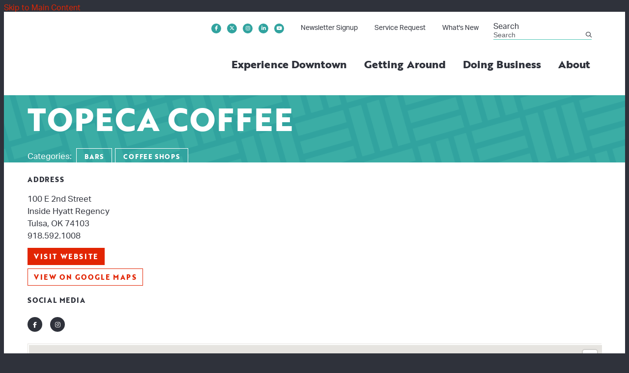

--- FILE ---
content_type: text/html; charset=UTF-8
request_url: https://downtowntulsa.com/go/topeca-coffee
body_size: 7479
content:

<!doctype html>
<html lang="en" prefix="og: http://ogp.me/ns#">
<head>
  <meta charset="utf-8">
  <meta name="viewport" content="width=device-width, initial-scale=1">

  <title>Topeca Coffee | Downtown Tulsa</title>
  <link rel="canonical" href="https://downtowntulsa.com/go/topeca-coffee">
  <meta name="robots" content="index, follow">
  <meta name="description" content="Topeca Coffee | Downtown Tulsa">


  
  <link rel="preconnect" href="https://ctycms.com/">
  <link rel="preconnect" href="https://img.ctykit.com/">
  
  <link rel="icon" href="/favicon.ico" sizes="any">
  <link rel="icon" href="/favicon.svg" type="image/svg+xml">
  <link rel="apple-touch-icon" href="/apple-touch-icon.png"/>
  <link rel="manifest" href="/site.webmanifest" />
  
  <link rel="stylesheet" href="https://ctycms.com/ok-tulsa/css/cty_css_v23.min.css">  
  <link rel="stylesheet" href="https://cdnjs.cloudflare.com/ajax/libs/mapbox-gl/3.14.0/mapbox-gl.min.css">
  
  <link rel="stylesheet" href="/_templates/_styles.css?v=2025-09-10">
  <link rel="stylesheet" href="https://use.typekit.net/uwr1ibn.css">
   
  <script defer src="https://kit.fontawesome.com/1872c177cb.js" crossorigin="anonymous"></script>

<!-- Global site tag (gtag.js) - Google Analytics -->
<script async src="https://www.googletagmanager.com/gtag/js?id=G-H22R6KJ3D1"></script>
<script>
  window.dataLayer = window.dataLayer || [];
  function gtag(){dataLayer.push(arguments);}
  gtag('js', new Date());
  gtag('config', 'G-H22R6KJ3D1');
</script>
      
</head>
<body>


	
<a class="visually-hidden-focusable" href="#page-content">Skip to Main Content</a>
	
			
	
<div id="page-wrap">
<header>	
<div id="page-header">
<div class="header-wrap">
  <div class="container-fluid container-fluid-full">
    <div class="nav-relative">
      <div class="nav-hold">
        <div class="nav-logo-mobile"><a href="/" aria-label="home" class="lazyload" data-src="https://ctycms.com/ok-tulsa/tulsa-logo-600x400.svg"></a></div>
        <div class="nav-logo-desktop"><a href="/" aria-label="home" class="lazyload" data-src="https://ctycms.com/ok-tulsa/tulsa-logo-600x400.svg"></a></div>
        <div class="nav-toggle">
          <a href="#" aria-label="toggle menu" aria-expanded="false" id="nav-drawer-toggle">
            <span class="nav-toggle-open"><i aria-hidden="true" class="far fa-bars"></i></span>
            <span class="nav-toggle-close" style="display:none"><i aria-hidden="true" class="far fa-times"></i></span>
          </a>
        </div>
      </div>
      <div id="nav-drawer">
				<nav>
				<div id="primary-nav">			
					

<ul>
<li class="leaf-1"><div class="menu-set"><a href="/experience">Experience Downtown</a><a href="#" aria-label="toggle sub menu" aria-expanded="false" class="subnav-toggle"><span class="subnav-toggle-open"><i aria-hidden="true" class="far fa-chevron-down"></i></span><span class="subnav-toggle-close" style="display:none"><i aria-hidden="true" class="far fa-chevron-up"></i></span></a></div>

	<ul>
		<li><a href="/experience/calendar">Events</a></li>
		<li><a href="/experience/dining">Eat &amp; Drink</a></li>
		<li><a href="/experience/shop-stay-play">Shop, Stay, Play</a></li>
		<li><a href="/experience/living">Living</a></li>
		<li><a href="/experience/institutions">Institutions</a></li>
		<li><a href="/experience/tours">Tours</a></li>
		<li><a href="/experience/arts-culture-and-entertainment">Arts, Culture &amp; Entertainment</a></li>
		<li><a href="/experience/hotels">Hotels</a></li>
		<li><a href="/experience/submit-a-business">Submit A Business</a></li>
		<li><a href="/experience/visitors">Visitors</a></li>
	</ul>
</li>
<li class="leaf-2"><div class="menu-set"><a href="/getting-around">Getting Around</a><a href="#" aria-label="toggle sub menu" aria-expanded="false" class="subnav-toggle"><span class="subnav-toggle-open"><i aria-hidden="true" class="far fa-chevron-down"></i></span><span class="subnav-toggle-close" style="display:none"><i aria-hidden="true" class="far fa-chevron-up"></i></span></a></div>

	<ul>
		<li><a href="/getting-around/bikes-scooters">Scooters</a></li>
		<li><a href="/getting-around/parking">Parking</a></li>
		<li><a href="/getting-around/transit">Transit</a></li>
		<li><a href="/getting-around/street-closures">Street Closures</a></li>
	</ul>
</li>
<li class="leaf-3"><div class="menu-set"><a href="/doing-business">Doing Business</a><a href="#" aria-label="toggle sub menu" aria-expanded="false" class="subnav-toggle"><span class="subnav-toggle-open"><i aria-hidden="true" class="far fa-chevron-down"></i></span><span class="subnav-toggle-close" style="display:none"><i aria-hidden="true" class="far fa-chevron-up"></i></span></a></div>

	<ul>
		<li><a href="/doing-business/development">Downtown Development Map</a></li>
		<li><a href="/doing-business/studies-and-plans">Studies, Plans, and Reports</a></li>
		<li><a href="/doing-business/downtown-data-dashboard">Downtown Data Dashboard</a></li>
		<li><a href="/doing-business/incentives-and-resources">Incentives &amp; Resources</a></li>
		<li><a href="/doing-business/coworking-and-shared-office-space">Coworking &amp; Shared Office Space</a></li>
	</ul>
</li>
<li class="leaf-4"><div class="menu-set"><a href="/about">About</a><a href="#" aria-label="toggle sub menu" aria-expanded="false" class="subnav-toggle"><span class="subnav-toggle-open"><i aria-hidden="true" class="far fa-chevron-down"></i></span><span class="subnav-toggle-close" style="display:none"><i aria-hidden="true" class="far fa-chevron-up"></i></span></a></div>

	<ul>
		<li><a href="/about/downtown-tulsa-partnership">Downtown Tulsa Partnership</a></li>
		<li><a href="/about/ambassador-team">Ambassador Team</a></li>
		<li><a href="/about/programs-and-initiatives">Programs &amp; Initiatives</a></li>
		<li><a href="/about/dtp-events">DTP Events</a></li>
		<li><a href="/about/downtown-tulsa-districts">Downtown Tulsa Districts</a></li>
		<li><a href="/about/press-room">Press Room</a></li>
		<li><a href="/about/contact">Contact</a></li>
		<li><a href="/about/membership">Support Our Work</a></li>
	</ul>
</li>
</ul>

				</div>
				<div id="secondary-nav">
          <div class="nav-utility">
            <div class="nav-social">
              <a href="https://www.facebook.com/downtowntulsa/" rel="noopener" target="_blank" aria-label="Facebook"><i aria-hidden="true" class="fab fa-facebook-f"></i></a><a href="https://twitter.com/downtowntulsa" rel="noopener" target="_blank" aria-label="Twitter"><i aria-hidden="true" class="fab fa-x-twitter"></i></a><a href="https://www.instagram.com/downtowntulsaok" rel="noopener" target="_blank" aria-label="Instagram"><i aria-hidden="true" class="fab fa-instagram"></i></a><a href="https://www.linkedin.com/company/downtowntulsapartnership" rel="noopener" target="_blank" aria-label="LinkedIn"><i aria-hidden="true" class="fab fa-linkedin-in"></i></a><a href="https://www.youtube.com/@downtowntulsa" rel="noopener" target="_blank" aria-label="YouTube"><i aria-hidden="true" class="fab fa-youtube"></i></a>						</div>
            <div class="nav-links">
							<a href="/subscribe" class="add-angle">Newsletter Signup</a>
							<a href="/service-request" class="add-angle">Service Request</a>
							<a href="/whats-new" class="add-angle">What's New</a>
						</div>
					</div> 
					<div class="nav-search">
						<form id="site-search" method="get" action="/search">
							<label class="visually-hidden-focusable" for="q">Search</label>
							<input type="text" id="q" name="q" placeholder="Search">
							<button type="submit" aria-label="submit"><i aria-hidden="true" title="submit" class="far fa-search"></i></button>
						</form>
					</div>
				</div>
			</nav>
			</div><!-- /nav-drawer-->
		</div><!-- /nav-relative-->
	 </div><!--/container-->
</div><!--/header-wrap-->
</div><!--/#page-header-->
</header>

<main id="page-content">
	
<div class="detail-header">
	<div class="container-fluid">
		<div class="row padding-top">
			<div class="col-12 padding-bottom text-center">
				<h1>Topeca Coffee</h1>
<p class="header-groups">Categories:&nbsp; 
<a class="btn btn-header-groups" href="/experience/dining/bars">Bars</a> 
<a class="btn btn-header-groups" href="/experience/dining/coffee-shops">Coffee Shops</a> 
</p>

				
			</div>
		</div>
	</div>
</div>

<div class="container-fluid">
	<div class="row padding-top">
		<div class="col-lg-5 padding-bottom split-left">
			
			<h2 class="on-detail">Address</h2>
						
		<p>100 E 2nd Street<br />Inside Hyatt Regency<br />Tulsa, OK 74103<br />918.592.1008</p>
<p><a href="https://topecacoffee.com/" class="btn btn-brand" target="_blank" rel="noopener">visit website</a></p>
<p><a href="https://www.google.com/maps?daddr=100+E+2nd+Street%2C+Tulsa%2C+OK+74103" class="btn btn-outline-brand" target="_blank" rel="noopener">View on Google Maps</a></p><h2 class="on-detail">Social Media</h2>
<div class="point-social-icons">
	<a aria-label="Facebook" rel="noopener" target="_blank" href="https://www.facebook.com/topecacoffee"><i aria-hidden="true" title="Facebook" class="fab fa-facebook-f"></i></a> 
	<a aria-label="Instagram" rel="noopener" target="_blank" href="https://www.instagram.com/topecacoffee/"><i aria-hidden="true" title="Instagram" class="fab fa-instagram"></i></a> 
</div>

		</div>
    <div class="col-lg-7 padding-bottom split-right">

	
	
		</div>
	</div>
</div>


<div class="container-fluid">
	<div class="row">
		<div class="col-12">
			<div id="point-detail"><div id="clmap"></div></div>
		</div>
	</div>
	<div class="row gx-5 padding-top">	
<div class="col-12 col-md-6 col-lg-3 padding-bottom ftn">
	<h2 class="on-detail" style="color:#33359F">Nearby Eat &amp; Drink</h2>
<ul>
<li><a class="ftnname" href="/go/the-avery-kitchen-and-bar">The Avery Kitchen &amp; Bar</a><span class="ftnaddress">100 E 2nd Street</span> <span class="ftndistance"> (68 feet W)</span></li>
<li><a class="ftnname" href="/go/take-2-a-resonance-cafe">Take 2: A Resonance Café</a><span class="ftnaddress">309 S Main Street</span> <span class="ftndistance"> (291 feet S)</span></li>
<li><a class="ftnname" href="/go/froot-bowls-1">fRoot Bowls</a><span class="ftnaddress">101 E 2nd Street</span> <span class="ftndistance"> (436 feet N)</span></li>
<li><a class="ftnname" href="/go/mari-coffee-and-tea">Mari Coffee &amp; Tea</a><span class="ftnaddress">101 E 2nd Street</span> <span class="ftndistance"> (448 feet N)</span></li>
</ul>
</div>
<div class="col-12 col-md-6 col-lg-3 padding-bottom ftn">
	<h2 class="on-detail" style="color:#33359F">Nearby Shops &amp; Services</h2>
<ul>
<li><a class="ftnname" href="/go/transfund">TransFund</a><span class="ftnaddress">1 One WIlliams Center</span> <span class="ftndistance"> (387 feet NE)</span></li>
<li><a class="ftnname" href="/go/downtown-tulsa-eyecare">Downtown Tulsa Eyecare</a><span class="ftnaddress">9 E 4th Street</span> <span class="ftndistance"> (451 feet S)</span></li>
<li><a class="ftnname" href="/go/quiktrip">QuikTrip</a><span class="ftnaddress">101 E 2nd St</span> <span class="ftndistance"> (475 feet N)</span></li>
<li><a class="ftnname" href="/go/bank-of-oklahoma">Bank of Oklahoma </a><span class="ftnaddress">320 S Boston Avenue</span> <span class="ftndistance"> (487 feet SE)</span></li>
</ul>
</div>
<div class="col-12 col-md-6 col-lg-3 padding-bottom ftn">
	<h2 class="on-detail" style="color:#33359F">Nearby Arts, Culture &amp; Entertainment</h2>
<ul>
<li><a class="ftnname" href="/go/williams-green">Williams Green</a><span class="ftnaddress">61 E 3rd Street</span> <span class="ftndistance"> (205 feet NE)</span></li>
<li><a class="ftnname" href="/go/chapman-music-hall-at-the-tulsa-performing-arts-center">Chapman Music Hall at the Tulsa Performing Arts Center</a><span class="ftnaddress">110 E 2nd St</span> <span class="ftndistance"> (301 feet NE)</span></li>
<li><a class="ftnname" href="/go/tulsa-performing-arts-center">Tulsa Performing Arts Center</a><span class="ftnaddress">110 E 2nd Street</span> <span class="ftndistance"> (432 feet NE)</span></li>
<li><a class="ftnname" href="/go/studio-512">Studio 512</a><span class="ftnaddress">512 S Boston Ave</span> <span class="ftndistance"> (1050 feet SE)</span></li>
</ul>
</div>
<div class="col-12 col-md-6 col-lg-3 padding-bottom ftn">
	<h2 class="on-detail" style="color:#33359F">Nearby Parking</h2>
<ul>
<li><a class="ftnname" href="/parking/central-parking-3">Central Parking</a><span class="ftnaddress">20 E 2nd Street</span> <span class="ftndistance"> (190 feet NW)</span></li>
<li><a class="ftnname" href="/parking/williams-south-garage">Williams South Garage</a><span class="ftnaddress">20 E 2nd Street</span> <span class="ftndistance"> (190 feet NW)</span></li>
<li><a class="ftnname" href="/parking/central-parking-5">Central Parking</a><span class="ftnaddress">11 W 1st Street</span> <span class="ftndistance"> (294 feet SW)</span></li>
<li><a class="ftnname" href="/parking/williams-north-garage">Williams North Garage</a><span class="ftnaddress">11 E 1st Street</span> <span class="ftndistance"> (294 feet SW)</span></li>
</ul>
</div>
	</div>
</div>
	


</main><!-- /#page-content for SEARCH -->

<footer>
  <div class="footer-row">
    <div class="footer-subscribe text-center text-xl-start">
      <h2 class="footer-subscribe-h2">Stay in the Loop</h2>
      <p class="footer-subscribe-p">Sign up to receive Downtown Tulsa news and updates</p>
      <p><a href="/subscribe" class="btn btn-brand-yellow add-angle">Subscribe</a></p>
      <div class="footer-star-bottom-right">
        <svg version="1.1" xmlns="http://www.w3.org/2000/svg" xmlns:xlink="http://www.w3.org/1999/xlink" x="0px" y="0px" viewBox="0 0 300 180" preserveAspectRatio="xMinYMin meet" xml:space="preserve">
          <polygon style="fill:#2F9D99" points="300,12.4 210.5,77.1 107.6,2 121.4,128.7 3.7,180 3.7,180 300,180 "/>
        </svg>
      </div>
    </div>
    <div class="footer-wrap">
		
			<div class="footer-contact">
        <div class="row align-items-end">
				  <div class="col-12 col-lg-4 text-center text-lg-start">
              
            <div class="footer-logo">  
              <svg version="1.1" xmlns="http://www.w3.org/2000/svg" xmlns:xlink="http://www.w3.org/1999/xlink" x="0px" y="0px" viewBox="0 0 600 400" style="enable-background:new 0 0 600 400;" preserveAspectRatio="xMinYMin meet" xml:space="preserve">
              <polygon class="footer-logo-st0" points="406.89,225.89 387.01,225.89 387.01,283.85 352.42,225.89 329.43,225.89 329.43,316.26 349.32,316.26 
              		349.32,258.29 383.92,316.26 406.89,316.26"/>
              <polygon class="footer-logo-st0" points="278.7,287.73 264.76,225.89 242.29,225.89 228.87,288.24 210.66,225.89 188.59,225.89 216.21,316.26 
              		240.49,316.26 253.66,255.19 267.34,316.26 291.1,316.26 317.17,225.89 295.61,225.89"/>
              <path class="footer-logo-st0" d="M32.68,296.89h-11.1v-51.64h11.1c15.49,0,25.56,9.81,25.56,25.82C58.24,287.08,48.18,296.89,32.68,296.89
              			 M32.68,225.89H0.92v90.37h31.76c26.08,0,46.99-16.78,46.99-45.18C79.68,242.67,58.76,225.89,32.68,225.89"/>
              <polygon class="footer-logo-st0" points="110.65,323.62 91.29,323.62 91.29,385.59 110.65,385.59 110.65,364.93 181.66,364.93 181.66,344.28 
              		110.65,344.28"/>
              <polygon class="footer-logo-st0" points="91.29,219.31 181.66,191.68 181.66,167.41 120.59,154.24 181.66,140.56 181.66,116.8 91.29,90.72 
              		91.29,112.28 153.13,129.2 91.29,143.14 91.29,165.6 153.64,179.03 91.29,197.23 	"/>
              <polygon class="footer-logo-st0" points="91.29,1 91.29,20.88 149.26,20.88 91.29,55.48 91.29,78.46 181.66,78.46 181.66,58.58 123.7,58.58 
              		181.66,23.98 181.66,1"/>
              <path class="footer-logo-st0" d="M136.48,314.74c24.12,0,43.67-19.55,43.67-43.67c0-24.12-19.55-43.67-43.67-43.67S92.8,246.95,92.8,271.07
              		C92.8,295.19,112.36,314.74,136.48,314.74"/>
              <path class="footer-logo-st0" d="M245.13,377.38c0,3.35-2,4.71-6.05,4.71h-4.44v-9.08h4.44C243.13,373.02,245.13,374.03,245.13,377.38
              	 M251.78,377.38c0-6.87-4.78-9.82-12.05-9.82h-11.57v30.82h6.48v-10.83h5.09C246.78,387.55,251.78,384.38,251.78,377.38
              	 M274.02,386.02h-7.35c0,0,3.09-9.25,3.61-11.23h0.09C270.88,376.77,274.02,386.02,274.02,386.02 M278.24,398.38h6.74l-10.96-30.82
              	h-7l-10.96,30.82h6.4l2.44-7.13h10.92L278.24,398.38z M309.65,376.99c0,3.13-1.91,4.36-5.7,4.36h-3.92v-8.33h3.92
              	C307.74,373.02,309.65,373.99,309.65,376.99 M317.57,398.38l-7-12.64c3.57-1.41,5.78-4.22,5.78-8.81c0-6.56-4.61-9.38-11.66-9.38
              	h-11.13v30.82h6.48v-11.67h4.05l6.31,11.67H317.57z M339.28,373.06h8.79v-5.5h-24.14v5.5h8.79v25.32h6.56V373.06z M375.48,398.38
              	h6.78v-30.82h-6.17v20.25h-0.13c-3-4.93-12.36-20.25-12.36-20.25h-6.78v30.82h6.17v-20.25h0.13
              	C366.34,383.37,375.48,398.38,375.48,398.38 M393.32,398.38h20.97v-5.45h-14.53v-7.67h13.31v-5.45h-13.31v-6.79h14.31v-5.45h-20.75
              	V398.38z M440.05,376.99c0,3.13-1.92,4.36-5.7,4.36h-3.92v-8.33h3.92C438.13,373.02,440.05,373.99,440.05,376.99 M447.96,398.38
              	l-7-12.64c3.57-1.41,5.78-4.22,5.78-8.81c0-6.56-4.61-9.38-11.66-9.38h-11.13v30.82h6.48v-11.67h4.05l6.31,11.67H447.96z
              	 M463.19,375.66c0-2.07,1.61-3.39,4.88-3.39c3.22,0,5.18,1.76,5.66,4.58l6.61-1.45c-1.04-5.42-5.78-8.45-12.09-8.45
              	c-6.74,0-11.66,3.08-11.66,9.24c0,6.21,4.82,8.32,11.18,9.34c4.74,0.75,6.4,1.85,6.4,4.14c0,2.82-2.52,4.01-5.62,4.01
              	c-3.83,0-5.79-2.16-6.09-5.11l-6.52,1.06c0.26,4.98,4.91,9.37,12.61,9.37c7.09,0,12.27-3.74,12.27-9.68c0-5.55-3.3-8.11-10.53-9.34
              	C465.32,379.14,463.19,378.3,463.19,375.66 M508.57,398.38h6.52v-30.82h-6.52v12.2h-11.53v-12.2h-6.52v30.82h6.52V385.3h11.53
              	V398.38z M526.15,398.38h6.52v-30.82h-6.52V398.38z M560.7,377.38c0,3.35-2,4.71-6.05,4.71h-4.44v-9.08h4.44
              	C558.69,373.02,560.7,374.03,560.7,377.38 M567.35,377.38c0-6.87-4.78-9.82-12.05-9.82h-11.57v30.82h6.48v-10.83h5.09
              	C562.35,387.55,567.35,384.38,567.35,377.38"/>
              <path style="fill:#ffffff" d="M168.41,271.04l-18.1-7.92l2.2-19.57l-16.03,11.59l-15.91-11.6l2.13,19.58l-18.18,7.92l18.18,7.99l-2.13,19.6
              	l15.91-11.68l16.03,11.67l-2.2-19.59L168.41,271.04z M248.45,129.34h20.66v-19.36h-61.97v19.36h20.65v71.01h20.66V129.34z
              	 M360.12,161.35v-51.38h-19.88v51.38c0,13.94-8.01,21.04-18.85,21.04c-10.07,0-18.08-7.1-18.08-21.04v-51.38h-20.65v51.38
              	c0,26.08,16.14,40.8,38.73,40.8C343.98,202.15,360.12,187.43,360.12,161.35 M378.84,200.34h49.06v-19.36h-28.4v-71.01h-20.66V200.34
              	z M459.27,135.02c0-3.87,2.58-6.84,7.36-6.84c4.78,0,7.62,2.32,9.03,6.84h21.95c-3.48-18.33-15.36-26.85-30.98-26.85
              	c-14.59,0-28.79,10.46-28.79,27.37c0,34.6,39.5,22.72,39.5,38.47c0,4.26-2.97,8.13-8.39,8.13c-5.42,0-9.29-2.84-10.72-8.13h-21.95
              	c3.23,18.07,15.36,28.14,32.66,28.14c14.84,0,29.82-11.62,29.82-28.66C498.77,138.63,459.27,150.25,459.27,135.02 M556.35,159.93
              	H538.4l8.91-29.05L556.35,159.93z M591.08,200.34l-30.86-90.37h-25.56l-30.08,90.37h21.56l6.84-22.33h29.05l6.97,22.33H591.08z"/>
              </svg>
            </div>
              
              
          </div>
				  <div class="col-12 col-lg-5 text-center text-lg-start">
            <p class="footer-address"><strong>Downtown Tulsa Partnership</strong><br />321 S. Boston Avenue, Suite 104<br />Tulsa, OK 74103<br>Phone: <a href="tel:918-221-8615">918.221.8615</a></p>
            <p class="footer-email-link"><a class="btn-footer-email add-angle" href="/about/contact">Contact Us</a></p>
          </div>
          <div class="col-12 col-lg-3 text-center text-lg-end">
                    
					  <div class="footer-social">
            <a class="footer-social-fb" href="https://www.facebook.com/downtowntulsa/" rel="noopener" target="_blank" aria-label="Facebook"><i aria-hidden="true" class="fab fa-facebook-f"></i></a><a class="footer-social-tw" href="https://twitter.com/downtowntulsa" rel="noopener" target="_blank" aria-label="Twitter"><i aria-hidden="true" class="fab fa-x-twitter"></i></a><a class="footer-social-in" href="https://www.instagram.com/downtowntulsaok" rel="noopener" target="_blank" aria-label="Instagram"><i aria-hidden="true" class="fab fa-instagram"></i></a><a class="footer-social-li" href="https://www.linkedin.com/company/downtowntulsapartnership" rel="noopener" target="_blank" aria-label="LinkedIn"><i aria-hidden="true" class="fab fa-linkedin-in"></i></a><a class="footer-social-yt" href="https://www.youtube.com/@downtowntulsa" rel="noopener" target="_blank" aria-label="YouTube"><i aria-hidden="true" class="fab fa-youtube"></i></a>            </div>
          
            <p class="footer-email-link"><a class="btn-footer-email add-angle" href="/service-request">Service Request</a></p>
        </div>
			</div>
    </div>
  	
    <div class="footer-legal-wrap">
			<div class="row">
				<div class="col-12 col-lg-5 text-center text-xl-start">
					<p>&copy; 2025 <a href="https://downtowntulsa.com">Downtown Tulsa Partnership</a>.</p>
        </div>
        <div class="col-12 col-lg-7 text-center text-xl-end">
					<p class="footer-legal-links"><a href="/about/programs-and-initiatives/ambassador-team">Downtown Ambassadors</a> <a href="/privacy">Privacy Policy</a></p>
				</div>
			</div>
		</div>
    
    </div>	
	</div>
</footer>

</div>

<!-- scripts -->
<script src="https://ctycms.com/ok-tulsa/js/cty_js_v8.min.js"></script>
       
<script>
  window.addEventListener('DOMContentLoaded', function() {
    var indata = {uid: '1762151','w':document.documentElement.clientWidth,'h':document.documentElement.clientHeight,'mt':'47','c':'16'};
    fetch("/citywatch.php", { method: "POST", headers: {'Content-Type': 'application/json'}, body: JSON.stringify(indata) });
  });
  
</script>  



<script src="https://cdnjs.cloudflare.com/ajax/libs/mapbox-gl/3.14.0/mapbox-gl.js"></script>
<script>
if ('IntersectionObserver' in window) {	
	var observer = new IntersectionObserver(function(entries) {
		if(entries[0]['isIntersecting'] === true) {
			loadMapbox();
			observer.disconnect(); 
		}
	}, { threshold: [0] });
	observer.observe(document.querySelector("#clmap"));
} 

var mypoints = { type: 'FeatureCollection', features: [	
{type: 'Feature',geometry:{type:'Point',coordinates:[-95.990769,36.153982]},properties:{pid:'16',pname:'Topeca Coffee',paddress:'100 E 2nd Street',plink:'/go/topeca-coffee'}}]};

function loadMapbox() {

mapboxgl.accessToken = 'pk.eyJ1IjoiZ2VvY2VudHJpYyIsImEiOiJrbEd0OUY0In0.4KQtHo0wR8_egD5C6glYYw';

var mapgl = new mapboxgl.Map({
  container: 'clmap',
	center: [-95.990769,36.153982],
	zoom: 16,
	style: 'mapbox://styles/geocentric/clym05hbn01wq01qo7afncrgh',
	minZoom: 1,
	maxZoom: 22,
	pitch: 10, // 0-60
	bearing:0,
	attributionControl: false,
	scrollZoom: false
});
mapgl.addControl(new mapboxgl.NavigationControl());
mapgl.addControl(new mapboxgl.AttributionControl({compact: true, customAttribution: '© <a target="_blank" rel="noopener" href="https://geocentric.com">Geocentric</a>' }));

mapgl.addControl(new mapboxgl.GeolocateControl({ positionOptions: { enableHighAccuracy: true }, trackUserLocation: true }));

var bounds = [[-95.990769,36.153982],[-95.990769,36.153982]];
mapgl.fitBounds(bounds, { duration: 0, maxZoom: 16, pitch: 10, padding: {top: 180, bottom:30, left: 30, right: 30} });

 
mypoints.features.forEach(function(marker, i) {
  var el = document.createElement('div');
	el.id = "marker-" + marker.properties.pid;
  el.className = 'smarker smarker-point-detail';
	el.innerHTML="<div class=\"smarker-bg\"><svg version=\"1.1\" xmlns=\"http://www.w3.org/2000/svg\" xmlns:xlink=\"http://www.w3.org/1999/xlink\" x=\"0px\" y=\"0px\" viewBox=\"0 0 24 36\" style=\"enable-background:new 0 0 24 36;\" xml:space=\"preserve\"><path class=\"st0\" d=\"M23,16L23,16c0.6-1.4,1-2.9,1-4.6C24,5.1,18.6,0,12,0C5.4,0,0,5.1,0,11.5c0,1.6,0.4,3.2,1,4.6l0,0L1,16.1c0.2,0.4,0.5,0.9,0.7,1.3L12,36l10.2-18.6C22.5,17,22.8,16.5,23,16L23,16z\"/></svg></div><div class=\"smarker-i\"><i class=\'fas fa-circle\'></i></div>";
	new mapboxgl.Marker(el, {offset: [0,-18]}).setLngLat(marker.geometry.coordinates).addTo(mapgl);
	createPopUp(marker);
	el.addEventListener('click', function(e){
		flyToStore(marker);
		createPopUp(marker);
	});
});

function flyToStore(currentFeature) {
  var thisZoom = mapgl.getZoom();
  if (thisZoom<16) { thisZoom=17; }
  mapgl.flyTo({
    center: currentFeature.geometry.coordinates,
    zoom: thisZoom,
	  speed: 0.50, 
  });
}

function createPopUp(currentFeature) {
  var popUps = document.getElementsByClassName('mapboxgl-popup');
  if (popUps[0]) popUps[0].remove();
  var popup = new mapboxgl.Popup({closeOnClick: false, focusAfterOpen: false, anchor:'bottom'})
    .setLngLat(currentFeature.geometry.coordinates)
    .setHTML('<p class=\"mapbox-pop-name\">' + currentFeature.properties.pname + '</p>' +
      '<p class=\"mapbox-pop-address\">' + currentFeature.properties.paddress + '</p>')
    .addTo(mapgl);
}

} // end loadMapbox
</script>
	

</body>
</html>

--- FILE ---
content_type: text/css
request_url: https://downtowntulsa.com/_templates/_styles.css?v=2025-09-10
body_size: 10812
content:
:root {
  --cc-body-bg: #2F323B; /* off page background color */
  --cc-pagewrap-bg: white; /* pagewrap background color */
  --cc-pagewrap-txt: #2F323B; /* pagewrap general color */
  
  --cc-alert-bg: #cc3300; /* alert background color */
  --cc-alert-txt: white; /* alert text color */
  
  --cc-h1: #2F323B; /* h1 color */
  --cc-h2: #2F323B; /* h2 color */
  --cc-h3: #2F323B; /* h3 color */
  --cc-h4: #2F323B; /* h4 color */
  --cc-h5: #2F323B; /* h5 color */
  --cc-h6: #2F323B; /* h6 color */
  
  --cc-alink: #E22503; /* primary link color */
  --cc-ahover: #fc5f42; /* primary hover color */
  --cc-asec-link: #222; /* secondary link color */
  --cc-asec-hover: #444; /* secondary hover color */
  --cc-asec-divider: #aaa; /* secondary divider color */
  
  --cc-pnav-link: #2F323B; /* var(--cc-pnav-link) nav color */
  --cc-pnav-hover: #000000; /* var(--cc-pnav-hover) nav hover color */ 
  --cc-pnav-dropdown: #ffffff; /* var(--cc-pnav-dropdown) dropdown background color */
  
  --cc-linework: #52C5B5; /* hr, sidenav, mobile nav */
  
   --cc-banner-wrap: #eeeeee; /* var(--cc-pnav-dropdown) dropdown background color */
}

body,html {
  height:100%;
  background-color:var(--cc-body-bg);
  -webkit-font-smoothing: antialiased;
  -moz-osx-font-smoothing: grayscale !important;
  text-rendering: optimizeLegibility !important;
  font-family: aktiv-grotesk, sans-serif;
}

#page-wrap {
  position:relative;
  width:100%;
  background-color:var(--cc-pagewrap-bg);
  color:var(--cc-pagewrap-txt);
}

#page-header { }

#page-content { overflow:hidden; }

.container-fluid-full { }
.container-fluid-narrow { max-width:960px; }
@media screen and (min-width: 1200px) {
  .container-fluid-full { max-width:1350px!important; }
}

/* global typography */

h1 { font-family: 'brother-1816', sans-serif; font-weight:800; color:var(--cc-h1); font-size: 2.5rem; margin-top:0px; margin-bottom: 1rem; letter-spacing:0.005rem; }
h2 { font-family: 'brother-1816', sans-serif; font-weight:800; color:var(--cc-h2); font-size: 1.3rem; margin-top:1rem; margin-bottom: 1rem; }
h2.on-detail { font-size: 0.9rem; margin-top:1.5rem; margin-bottom: 1rem; text-transform:uppercase; letter-spacing:0.050rem; }
h3 { font-weight:700; color:var(--cc-h3); font-size: 1.1rem; }
h4 { color:var(--cc-h4); }
h5 { color:var(--cc-h5); } 
h6 { color:var(--cc-h6); }

p, li { font-size:17px; line-height:1.5; }

p.intro,p.lead { font-weight:400; font-size:20px; line-height:1.5; }

label { }

hr { margin-top: 1.5rem; margin-bottom: 1.5rem; border: 0; border-top-color: currentcolor; border-top-style: none; border-top-width: 0px; border-top: 1px solid #ccc; opacity:1.0; }

hr.clearing-spacer { clear:both; background-color:inherit; border:0px; opacity:1.0; }

a { color:var(--cc-alink); text-decoration:none; }
a:hover { color:var(--cc-ahover); text-decoration:none; }

a div.lnk-primary { color: inherit; font-weight:700; font-size:18px; line-height:23px; }
a div.lnk-secondary { color:var(--cc-asec-link); font-weight:400; font-size:16px; line-height:20px; margin-top:3px; }
a div.lnk-secondary span { color:var(--cc-asec-divider); }
a:hover div.lnk-primary { color: inherit; }
a:hover div.lnk-secondary { color:var(--cc-asec-hover); }


/* buttons */

.btn-brand { background-color:var(--cc-alink); border:1px solid var(--cc-alink); color:#fff; font-size:14px; font-weight:400; text-transform:uppercase; letter-spacing:0.100rem;
  margin:4px 2px 4px 0px; padding: .375rem .75rem; border-radius:0; transition: all 0.15s linear 0s; font-family: 'brother-1816', sans-serif; font-weight:800; }
.btn-brand:hover { background-color:var(--cc-ahover); border-color:var(--cc-ahover); color:#fff; }

.btn-brand-yellow { background-color:#F1F048; border:1px solid #F1F048; color:#2F323B; font-size:14px; font-weight:400; text-transform:uppercase; letter-spacing:0.100rem;
  margin:4px 2px 4px 0px; padding: .375rem .75rem; border-radius:0; transition: all 0.15s linear 0s; font-family: 'brother-1816', sans-serif; font-weight:800; }
.btn-brand-yellow:hover { background-color:#F1F048; border-color:#F1F048; color:#000; }

.btn-brand-blue { background-color:#33359F; border:1px solid #33359F; color:#fff; font-size:14px; font-weight:400; text-transform:uppercase; letter-spacing:0.100rem;
  margin:4px 2px 4px 0px; padding: .375rem .75rem; border-radius:0; transition: all 0.15s linear 0s; font-family: 'brother-1816', sans-serif; font-weight:800; }
.btn-brand-blue:hover { background-color:#33359F; border-color:#33359F; color:#fff; }

.btn-line-black { background-color:inherit; border-bottom:3px solid #000; color:#000; font-size:14px; line-height:16px; font-weight:400; text-transform:uppercase; letter-spacing:0.100rem;
  margin:0; padding: 6px 4px; border-radius:0; transition: all 0.15s linear 0s; font-family: 'brother-1816', sans-serif; font-weight:800; }
.btn-line-black:hover {  }


.btn-outline-brand { background-color:white; border:1px solid var(--cc-alink); color:var(--cc-alink); font-size:14px; font-weight:400; text-transform:uppercase; letter-spacing:0.100rem; 
 margin:4px 2px 4px 0px; padding: .375rem .75rem; border-radius:0; transition: all 0.15s linear 0s; font-family: 'brother-1816', sans-serif; font-weight:800; }
.btn-outline-brand:hover { background-color:var(--cc-ahover); border-color:var(--cc-ahover); color:white; }

.btn-brand-pill { background-color:var(--cc-alink); border:1px solid var(--cc-alink);  color:white; font-size:12px; font-weight:400; text-transform:uppercase; letter-spacing:0.100rem; border-radius:20px; 
  margin:4px 2px 4px 0px; padding: .275rem 1rem; transition: all 0.15s linear 0s; }
.btn-brand-pill:hover {  background-color:var(--cc-ahover); border-color:var(--cc-ahover); color:white; }

.btn-outline-brand-pill { background-color:white; border:1px solid var(--cc-alink); color:var(--cc-alink); font-size:12px; font-weight:400; text-transform:uppercase; letter-spacing:0.100rem; border-radius:20px; 
  margin:4px 2px 4px 0px; padding: .275rem 1rem; transition: all 0.15s linear 0s; }
.btn-outline-brand-pill:hover { background-color:var(--cc-ahover); border-color:var(--cc-ahover); color:white; }

.btn-naked { color:var(--cc-alink); text-transform:uppercase; letter-spacing:0.050rem; margin:4px 2px 4px 0px; padding: .375rem 0rem; transition: all 0.15s linear 0s; }
.btn-naked:hover { color:var(--cc-ahover); }

.lk { display:table; width:100%; margin-bottom:12px; }
.lk-arrow { display:table-cell; width:30px; vertical-align:top; font-size:16px; line-height:1.4; color:var(--cc-alink); }
.lk-content { display:table-cell; width:auto; vertical-align:top; }


.btn-brand-yellow { background-color:#F1F048; border:1px solid #F1F048; color:#2F323B; font-size:14px; font-weight:400; text-transform:uppercase; letter-spacing:0.100rem;
  margin:4px 2px 4px 0px; padding: .375rem .75rem; border-radius:0; transition: all 0.15s linear 0s; font-family: 'brother-1816', sans-serif; font-weight:800; }
.btn-brand-yellow:hover { background-color:#F4F38D; border-color:#F4F38D; color:#2F323B; }

.btn-footer-email { font-family: 'brother-1816', sans-serif; font-weight:800; font-size:14px; line-height:1.25; color:#2F323B; text-transform:uppercase; letter-spacing:0.050rem; transition: all 0.15s linear 0s; }
.btn-footer-email:hover { color:#000; }



/* alert box */

.alert-wrap { background-color:var(--cc-alert-bg); }
.alert-wrap, a.alert-link, a.alert-link:hover { color:var(--cc-alert-txt); }
.alert-hold { display: table; width: 100%; }
.alert-prefix { display:table-cell; vertical-align: top; width:32px; padding-top:20px; padding-right:20px; }
.alert-content { display:table-cell; vertical-align: top; width:auto; padding-top:20px; }
.alert-dismiss { display:table-cell; vertical-align: top; width:32px; padding-top:20px; text-align:right; }

.alert-prefix { 
  font-size: 20px;
  line-height: 20px;
  text-transform: uppercase;
  letter-spacing: 0.100rem;
  padding-bottom:20px;
}

.alert-content { 
  font-size: 13px;
  line-height: 20px;
  font-weight: 700;
  text-transform: uppercase;
  letter-spacing: 0.100rem;
}

.alert-message { padding-bottom:20px; }
a.alert-link { text-decoration:underline; }
a.alert-link:hover { text-decoration:underline; }

.alert-dismiss { 
  font-size:20px;
  line-height:20px; 
  padding-bottom:20px;
}

#dismiss-alert { color:var(--cc-alert-txt); text-decoration:none; }



/* footer */

.footer-row { display:block; width:100%;  }
.footer-subscribe { display:block; width:100%; background-color:#31a39f; background-color:#27827D; position:relative; }
.footer-wrap { display:block; width:100%; background-color:#52c5b5; }
@media screen and (min-width: 1200px) {
	.footer-row { display: flex; flex-direction: row-reverse; width:100%; } 
	.footer-subscribe { display:block; width:30%; }
	.footer-wrap { display:block; width:70%; }
}


.footer-subscribe { padding:40px; }
.footer-subscribe-h2 { color:#fff; font-size:21px; margin-top:0; }
.footer-subscribe-p { color:#fff; }
.footer-star-bottom-right { position:absolute; bottom:0px; right:0px; width:25%; height:auto; }
@media screen and (min-width: 1200px) {
  .footer-subscribe { padding:40px 60px; }
  .footer-subscribe-p { max-width:280px; }
}

p.footer-address a { color:#2f323b; }
p.footer-address a:hover { color:#2f323b; }

.footer-contact { padding:40px; }
.footer-logo { width:100%; max-width:245px; margin:0 auto; margin-bottom:30px; }
.footer-logo-st0 { fill:#30333C; }
.footer-email-link { margin:0; }

.footer-social { margin:30px 0; }
.footer-social a { display:inline-block; width:36px; height:36px; font-size:16px; line-height:36px; border-radius:50%; text-align:center; margin:0 10px; }
.footer-social a { text-decoration:none; color:#000; background-color:#fff; border:none; transition: all 0.15s linear 0s; }
.footer-social a:hover { }
@media screen and (min-width: 992px) { 
  .footer-contact { padding:40px 60px; }
  .footer-logo { margin-bottom:6px; }
  .footer-social { margin:0 0 20px 0; }
  .footer-social a { margin:0 0 8px 8px; } 
}

.footer-social a.footer-social-fb { color:#3B5998; }
.footer-social a.footer-social-tw { color:#111111; }
.footer-social a.footer-social-in { color:#CA3A95; }
.footer-social a.footer-social-li { color:#0a66c2; }
.footer-social a.footer-social-yt { color:#ff0200; }

.footer-legal-wrap { background-color: #86d7cc; padding:20px 40px; }
.footer-legal-wrap p { color:#2F323B; margin:0; font-size:13px; line-height:2.5; }
.footer-legal-wrap a { color:#2F323B; }
.footer-legal-wrap a:hover { color:black; }

.footer-legal-wrap p.footer-legal-links { }
.footer-legal-wrap p.footer-legal-links	a { text-decoration:underline; margin:0px 14px 0 0; white-space: nowrap; }
@media screen and (min-width: 992px) { 
  .footer-legal-wrap p.footer-legal-links {  }
  .footer-legal-wrap p.footer-legal-links	a { margin:0 0 0 14px; } 
}

	
/* banner */

.no-banner { width:100%; height:2px; background: #fafafa; }

.banner-b { width:100%; height:160px; background-color:#fafafa; background-position:center center; background-size:cover; }
.banner-b-large { display:table; width:100%; background-color:#fafafa; background-position:center center; background-size:cover; }
.banner-b-large-cell { display:table-cell; height:280px; text-align:center; vertical-align:middle; padding:30px; }
.banner-b-content { position:relative; width:300px; margin:0 auto; padding:10px 0; } 
.banner-b-content-headline { position:relative; width:100%; z-index:10; font-family: 'brother-1816', sans-serif; font-weight: 800; color:#fff; font-size:40px; line-height:40px; 
  letter-spacing:0.025rem; text-transform:uppercase; text-shadow:0px 1px 6px rgba(0,0,0,0.25); word-wrap: break-word; }
.banner-b-content-line { position:absolute; z-index:9; bottom:0px; width:100%; height:30px; background-color:#31a39f; }
@media all and (min-width: 550px) {
  .banner-b-content { width:500px; }
  .banner-b-content-headline { font-size:50px; line-height:50px; }
}
@media all and (min-width: 992px) {
  .banner-b { height:240px; }
  .banner-b-large-cell { height:480px; padding:90px 180px; }
  .banner-b-content { width:100%; max-width:750px; }
  .banner-b-content-headline { font-size:80px; line-height:80px; }
  .banner-b-content-line { height:40px; }
}


/* detail header */

.full-color { width:100%; background:#fafafa; }
.detail-header { width:100%; 
  background-color: #31A39F;
  background-image: url("data:image/svg+xml,%3Csvg xmlns='http://www.w3.org/2000/svg' viewBox='0 0 600 600'%3E%3Cpattern id='a' width='600' height='600' patternUnits='userSpaceOnUse' patternTransform='rotate(344 300 300) scale(0.18) translate(1366.67 1366.67)'%3E%3Cpath fill='none' stroke='%233BADA5' stroke-width='68.7' stroke-linecap='square' d='M250.5 50.5h-200M250.5 150.5h-200M250.5 250.5h-200M550.5 350.5h-200M550.5 450.5h-200M550.5 550.5h-200M250.5 550.5v-200M150.5 550.5v-200M50.5 550.5v-200M550.5 250.5v-200M450.5 250.5v-200M350.5 250.5v-200'/%3E%3C/pattern%3E%3Crect fill='url(%23a)' width='100%25' height='100%25'/%3E%3C/svg%3E");
  background-repeat: no-repeat;
  background-size: cover;
 }

.detail-header h1 { font-family: 'brother-1816', sans-serif; font-weight:800; text-transform:uppercase; font-size: 3.0rem; margin:0; color:#fff; }
@media all and (min-width: 992px) {
  .detail-header h1 { font-size: 4.0rem;  }
}

p.header-groups { margin:1rem 0; color:#fff; } 
a.btn-header-groups { background-color:inherit; padding:6px 16px; margin:3px 1px; border-radius:0px; transition: all 0.15s linear 0s;  }
a.btn-header-groups { font-size:13px; line-height:15px; letter-spacing:0.050rem; font-family: 'brother-1816', sans-serif;  font-weight:800; text-transform:uppercase; color:#fff; border:1px solid #fff; }
a.btn-header-groups:hover { background-color:rgba(255,255,255,0.1); color:#fff; border-color:#fff;  }



/* side-label-spot */

.container-fluid { max-width:1200px; padding:0 24px; margin:0 auto; }
@media all and (min-width: 1050px) {
  .container-fluid { max-width:1200px; padding:0 48px; margin:0 auto; }
}



.side-label-content { display:none; }
@media all and (min-width: 1050px) {
  .side-label-spot { position:relative; }
  .side-label-hline {  position:absolute; top:82px; left:-32px; width:80px; height:2px; background-color:#F1F048; }
  .side-label-vline {  position:absolute; top:60px; left:24px; width:2px; height:80px; background-color:#F1F048; }
  .side-label-content { position:absolute; display:block; top:450px; left:16px; width:300px; height:16px; transform: rotate(-90deg); transform-origin: 0 0; overflow:hidden; }
  .side-label-content { font-family: 'brother-1816', sans-serif;  font-weight: 700; text-transform:uppercase; letter-spacing:0.100rem; text-align:right; color:#828695; font-size:14px; line-height:16px; }
}

/* sidenav drawer */

.sidenav-container { max-width:1200px; margin:auto; } /* match container-fluid width */
.sidenav-row { display:block; width:100%; }
.sidenav-col-nav { display:block; width:100%; padding:0; }
.sidenav-col-content { display:block; width:100%; padding-right:24px; padding-left:24px; }
@media screen and (min-width: 1050px) {
	.sidenav-row { display: flex; width:100%; } /* remove: flex-direction: row-reverse; */
	.sidenav-col-nav { display:block; width:25%; padding:60px 20px 60px 48px; }
	.sidenav-col-content { display:block; width:75%; padding-left:40px; padding-right:48px; }
}



.d-sidenav { width:100%; font-family: 'brother-1816', sans-serif; font-weight:700; }

.d-sidenav-section { display:table; width:100%; background-color:#F1F048; padding:8px 0; }
.d-sidenav-section-label { display:table-cell; background-color:#F1F048; text-align:left; width:auto; padding:10px 12px 10px 24px; vertical-align:top; font-size:16px; line-height:24px; letter-spacing:0.100rem; }
.d-sidenav-section-toggle { display:table-cell; background-color:#F1F048; text-align:right; width:64px; padding:10px 24px 10px 12px; vertical-align:top; cursor:pointer; color:#2f323b; font-size:20px; line-height:24px; }
.d-sidenav-section-label a { color:#2f323b; text-transform:uppercase; text-decoration:none; }
.d-sidenav-section-label a:hover { color:#2f323b; text-decoration:none;  }
#d-sidenav-drawer { display:none; }
@media all and (min-width: 1050px) {
  .d-sidenav-section { display:none; }
	.d-sidenav-section-label { display:block; width:100%;}
	.d-sidenav-section-toggle { display:none;  }
	#d-sidenav-drawer { display:block!important; }
}

.d-sidenav ul { padding:0; margin:0; }
.d-sidenav > ul { } 
.d-sidenav li { padding:0; margin:0; list-style:none; }
.d-sidenav li .li-flex { display:flex; }
.d-sidenav > ul > li { border-bottom:2px solid #F1F048; }

@media all and (min-width: 1050px) {
  .d-sidenav > ul { border-top:2px solid #F1F048; margin-top:22px; }
  .d-sidenav ul li { border:none; }
  .d-sidenav > ul li:first-child { padding-top:16px; }
}

.d-sidenav li ul { padding-bottom:16px; }
.d-sidenav li ul li { padding:4px 0px; }

.d-sidenav li a {
  display:table;
  width:100%; 
  text-decoration:none;
  font-weight:400;
}

.d-sidenav li.d-open { background-color:var(--cc-pagewrap-bg); }

.d-sidenav li a div.sn-indicator { display:table-cell; width:36px; text-align:left; padding:14px 0px 14px 20px; font-weight:700; font-size:14px; line-height:24px; vertical-align:top; color:var(--cc-pagewrap-bg); }
.d-sidenav li a div.sn-label { display:table-cell; width:auto; text-align:left; padding:14px 20px 14px 0px; font-weight:700; font-size:15px; line-height:24px; vertical-align:top; color:var(--cc-pagewrap-txt); }
.d-sidenav li a div.sn-label-nested { display:table-cell; width:100%; text-align:left; padding:4px 20px 4px 50px; font-weight:700; font-size:14px; line-height:24px; vertical-align:top; color:var(--cc-pagewrap-txt); }
.d-sidenav li a:hover div { color:var(--cc-ahover); }

.d-sidenav li.d-open a div.sn-indicator { color:var(--cc-pagewrap-txt); }
.d-sidenav li.d-selected div.sn-indicator { color:var(--cc-ahover)!important; }
.d-sidenav li.d-selected div.sn-label { color:var(--cc-ahover); }

.d-sidenav li.d-sub-selected div.sn-label-nested { color:var(--cc-ahover)!important; }




/* mobile nav */

.header-wrap { padding:16px 0; }
.nav-relative { }
.nav-hold { width:100%; height:50px; }
.nav-logo-mobile { float:left; width:135px; height:50px; }
.nav-logo-mobile { display:block; }
.nav-logo-mobile a { display:block; width:240px; height:50px; background-size:contain; background-repeat:no-repeat; }
.nav-logo-desktop { display:none; }
.nav-toggle a { float:right; font-size:24px; line-height:50px; color:var(--cc-pnav-link); }
.nav-toggle a:hover { color:var(--cc-pnav-hover);  }

#nav-drawer { display:none }

#primary-nav { padding-top:16px; }
#primary-nav ul { margin:0; padding:0; }  
#primary-nav ul li { list-style: none; margin:0; padding:0; width:100%; }
#primary-nav ul li div.menu-set { display:table; border-top:2px solid var(--cc-linework); width:100%; }
#primary-nav ul li div.menu-set a {
  display:table-cell;
  width:90%;
  text-align:left;
  vertical-align:top;
  padding:12px 0px;
  color:var(--cc-pnav-link);
  font-size:22px;
  line-height:1.5;
  font-family: 'brother-1816', sans-serif; font-weight:800;
  letter-spacing:0.005rem;
  text-transform:none;
}

#primary-nav ul li div.menu-set a.subnav-toggle { width:10%; text-align:right; }
#primary-nav ul li div.menu-set a:hover { color:var(--cc-pnav-hover); }

#primary-nav ul ul { display:none; margin:0; padding:8px 0px 24px 0px; }

#primary-nav ul li ul li a { /*dropdowns*/
  display: block;
  padding:10px 4px 10px 20px;
  font-size:18px;
  line-height:1.5;
  font-family: 'brother-1816', sans-serif; font-weight:700;
  text-transform:none;
  color:var(--cc-pnav-link);
}

#primary-nav ul li ul li a:hover { color:var(cc-pnav-hover); }

#secondary-nav { padding-bottom:16px; }

.nav-utility { padding-top:16px; }
.nav-links { }
.nav-links a { display: block; padding:6px 0px; font-size:14px; line-height:1.5; color:var(--cc-pnav-link); }
.nav-links a:hover { color:var(--cc-pnav-hover); }
.nav-social { display:none; }
.nav-search { }

#site-search {
  display:table;
  width:100%;	
  padding:8px 16px;
  margin:20px 0 0 0;
  border:2px solid var(--cc-linework);
  border-radius:3px;
  text-align:left;
}

#site-search input[type="text"]{
  display:table-cell;	
  font-size:16px;
  line-height:24px;
  color:var(--cc-pnav-link);
  background:transparent;
  border:none;
  padding:0;
  margin:0;
  width:90%;
  text-align:left;  
  vertical-align:middle;
  outline:0;
}

#site-search button {
  display:table-cell;
  font-size:14px;
  line-height:24px;
  color:var(--cc-pnav-link);
  background:transparent;
  border:none;
  margin:0;
  padding:0;
  width:10%;
  text-align:right;
  vertical-align:middle;
}

#site-search ::-webkit-input-placeholder { color:var(--cc-pnav-link); opacity: 0.8; }
#site-search :-moz-placeholder { color:var(--cc-pnav-link); opacity: 0.8; }
#site-search ::-moz-placeholder { color:var(--cc-pnav-link); opacity: 0.8; }
#site-search :-ms-input-placeholder { color:var(--cc-pnav-link); opacity: 0.8; }


/* desktop nav at 1050 */
@media all and (min-width: 1050px) {
  
  .header-wrap { padding:0; }
  .nav-relative { position:relative; width:100%; height:170px; }
  .nav-hold { }
  .nav-logo-mobile { display:none; }
  .nav-logo-desktop { display:block; position:absolute; top:28px; left:0px; }
  .nav-logo-desktop a { display:block; width:171px; height:114px; background-size:contain; background-repeat:no-repeat; }
  .nav-toggle { display:none; }

   #nav-drawer { display:block!important; } /* slidetoggle fix */
  
  /* primary-nav */
   
  #primary-nav { position:absolute; top:82px; right:10px; width:auto; padding:0; }
  #primary-nav ul { display:block; float:right; }
  #primary-nav ul li { display:block; float:left; width:auto; }
  #primary-nav ul li div.menu-set { display:table; border:none; width:auto; }
  #primary-nav ul li div.menu-set a {
    width: auto;
    font-size:22px;
    line-height:30px;
    padding:10px 12px 10px 22px;
  }
  
  #primary-nav ul li div.menu-set a.subnav-toggle { display:none; }
  #primary-nav ul li div.menu-set:hover a { color:var(--cc-pnav-hover); }

  #primary-nav ul li:hover a { background-color:var(--cc-pnav-dropdown); }
  #primary-nav ul li a:hover { color:var(--cc-pnav-hover); }

  /* drop down lists */

  #primary-nav ul li ul { 
    position: absolute;
    width: 220px;
    height:auto;
    padding:20px 0px 20px 0px;
    background-color:#fff;
    display:none;
    box-shadow: 0px 18px 20px 0px rgba(0,0,0,0.20);
    -webkit-box-shadow: 0px 18px 20px 0px rgba(0,0,0,0.20);
    -moz-box-shadow: 0px 18px 20px 0px rgba(0,0,0,0.20);
  }

  #primary-nav ul li:hover > ul { display:block !important; left: auto; z-index:9999; } 
  @media all and (min-width: 1050px) { #primary-nav li:last-child:hover > ul { right:0px; } }
  
  #primary-nav ul li ul li { width:100%; }
  #primary-nav ul li ul li a { 
    width:100%;
    font-size:16px;
    padding:6px 24px;
    background-color:#fff;
  }
   #primary-nav ul li ul li a:hover { background-color: #f1f048; };

  /* secondary nav */

  
  #secondary-nav { position:absolute; top:16px; right:0px; width:auto; height:30px; display:table; }
  #secondary-nav .nav-utility { display:table-cell; vertical-align:top; text-align:right; padding:0;  }
  #secondary-nav .nav-search { display:table-cell; vertical-align:top; text-align:right; width:200px; }

  .nav-utility { padding-top:0px }
  .nav-social { display:inline-block; text-align:center; height:30px; padding-right:30px; }
  .nav-social a { display:inline-block; width:20px; height:20px; font-size:10px; line-height:20px; border-radius:50%; text-align:center; margin:0px 0 0 12px; }
  .nav-social a { text-decoration:none; color:white; background-color:#31a39f; border:0; transition: all 0.15s linear 0s;}
  .nav-social a:hover { color:white; background-color:#27827d; }
  .nav-links { display:inline-block; }
  .nav-links a {
    display: inline-block;
    width: auto;
    margin-right:30px;
    font-size:14px;
    line-height:30px;
    color:var(--cc-pagewrap-txt);
    text-decoration:none;
  }
  .nav-links a:hover { color:var(--cca-ahover); }
 
  
  #secondary-nav { position:absolute; top:12px; right:20px; width:auto; padding:0; }
   
  #site-search {
    border:0;
    margin:0;
    width:200px;
    padding:10px 0 0 0;
    border-radius:0;
    border-bottom:1px solid var(--cc-linework);
  }
  
  #site-search input[type="text"]{
    display:table-cell;	
    font-size:14px;
    line-height:18px;
    color:var(--cc-pnav-link);
    background:transparent;
    border:none;
    padding:0;
    margin:0;
    width:90%;
    text-align:left;  
    vertical-align:middle;
    outline:0;
  }

  #site-search button {
    display:table-cell;
    font-size:12px;
    line-height:18px;
    color:var(--cc-pnav-link);
    background:transparent;
    border:none;
    margin:0;
    padding:0;
    width:10%;
    text-align:right;
    vertical-align:middle;
  }

}














/* home page topango carousel */

.topango-wrap { padding:0; margin:0; }
.topango-slide { width:100%; height:auto; overflow:hidden; }
.topango-relative { position:relative; width:100%; height:auto; }
.topango-image { display:block; z-index:10; position:relative; background-size: cover; background-position: center center; }
.topango-cover { display:block; z-index:11; position:absolute; top:0px; background-color:rgba(0,0,0,0.15); }
.topango-text { display:block; z-index:12; position:absolute; top:0px;}
.topango-x { display:table; }
.topango-y { display:table-cell; vertical-align:middle; text-align:center;}

.topango-wrap, .topango-image, .topango-cover, .topango-text,.topango-x, .topango-y { width:100%; height:400px; }
@media all and (min-width: 768px) { .topango-wrap, .topango-image, .topango-cover, .topango-text,.topango-x, .topango-y { height:600px; }}
@media all and (min-width: 992px) { .topango-wrap, .topango-image, .topango-cover, .topango-text,.topango-x, .topango-y { height:700px; }}

.topango-y { text-align:center; padding:0 60px; }
.topango-headline { color:white; font-weight:700; font-size:22px; line-height:24px; margin:40px 0 10px 0; text-shadow: 1px 1px 1px var(--cc-h1); }

.topango-link { padding-top:20px; }
@media all and (min-width: 768px) {
	.topango-y { text-align:center; padding:0 15%; }
	.topango-headline { color:white; font-weight:700; font-size:58px; line-height:58px; margin:50px 0 20px 0; max-width:600px; }
}
@media all and (min-width: 992px) {
	.topango-y { text-align:left; padding:0 15%; }
	.topango-headline { color:white; font-weight:700; font-size:68px; line-height:68px; margin:50px 0 20px 0; }
}

.topango-content { position:relative; width:100%; max-width:500px; margin:0 auto; padding:10px 0; } 
.topango-content-headline { position:relative; z-index:10; font-family: 'brother-1816', sans-serif; font-weight: 800; color:#fff; font-size:40px; line-height:40px; letter-spacing:0.025rem; text-transform:uppercase; text-shadow:0px 1px 6px rgba(0,0,0,0.25); }
.topango-content-line { position:absolute; z-index:9; bottom:0px; width:100%; height:30px; background-color:#31a39f; }
@media all and (min-width: 992px) {
  .topango-content { margin-left:0; max-width:400px; }
  .topango-content-headline { font-size:60px; line-height:66px; padding:0 20px; }
  .topango-content-line { height:40px; }
  .topango-link { margin-left:20px; }
}

.cycle-pager { display:none; }
.cycle-next { position: absolute; z-index: 300; right:5%; top: 50%; margin-top:-42px; width: 44px; height: 84px; display: block; cursor: pointer; }
.cycle-prev { position: absolute; z-index: 301; left: 5%; top: 50%; margin-top:-42px; width: 44px; height: 84px; display: block; cursor: pointer; }
@media all and (max-width: 767px) {
	.cycle-next, .cycle-prev { width:22px; height:42px; background-size:cover; margin-top:-21px; }
}






/* home events */

.home-events-wrap { width:100%; background-color:inherit; position:relative; z-index:10; }
.home-events-domino { display:block; width:100%; }
.home-events-featured { display:block; width:100%; }
.home-events-location { display:block; width:100%; }

.he-card { width:100%; height:600px; background-color:#444; background-position:top center; background-size:cover; margin-bottom:24px!important; }
.he-card-content { width:100%; max-width:310px; padding:30px; }
.he-card-tag { color:#fff; font-family: 'brother-1816', sans-serif; font-weight:800; font-size:15px; line-height:1.2; letter-spacing: 0.025rem; text-transform: uppercase; text-shadow: 0px 1px 6px rgba(0,0,0,0.25); }
.he-card-headline { color:#fff; font-family: 'brother-1816', sans-serif; font-weight:800; font-size:40px; line-height:1.2; letter-spacing: 0.025rem; text-shadow: 0px 1px 6px rgba(0,0,0,0.25); margin:10px 0; }
.he-card-subhead { color:#fff; font-family: 'brother-1816', sans-serif; font-weight:700; font-size:18px; line-height:1.2; letter-spacing: 0.025rem; text-shadow: 0px 1px 6px rgba(0,0,0,0.25); margin:10px 0; }
.he-card-link { margin-top:16px; }

.evcard-home { margin-bottom:24px!important; 
  box-shadow: none!important;
  -webkit-box-shadow: none!important;
  -moz-box-shadow: none!important;
}
.evcard-home.color1 a { background-color: #31a39f; }
.evcard-home.color2 a { background-color: #fc5f42; }
.evcard-home.color3 a { background-color: #33359f; }

@media all and (min-width: 992px) {
  .home-events-wrap { margin-bottom:48px; }
	.home-events-domino { display:table; width:100%; height:100%; }
	.home-events-featured { display:table-cell; width:50%; height:100%; vertical-align:top; padding-right:12px; }
	.home-events-location { display:table-cell; width:50%; height:100%; vertical-align:top; padding-left:12px; }
  .evcard-home1 { padding-right:12px; }
  .evcard-home2 { padding-left:12px; }
  .evcard-home3 { padding-right:12px; padding-top:24px; margin-bottom:0px!important; }
  .evcard-home4 { padding-left:12px; padding-top:24px; margin-bottom:0px!important; }
  .he-card { height:100%; margin-bottom:0px!important; } 
}

.home-events-callout { padding:30px; margin-top:-24px; position:relative; z-index:1; }
.home-events-callout-box { background-color:#F1F048; padding:40px; text-align:center; }
.home-events-callout-box-text { display:block; vertical-align:top; color:#000; font-family: 'brother-1816', sans-serif; font-weight:400; font-size:22px; line-height:30px; }
.home-events-callout-box-cta { display:block; vertical-align:top;  margin:10px auto; }
@media all and (min-width: 992px) {
  .home-events-callout { margin-top:-110px; }
  .home-events-callout-box { padding:55px 40px 25px 40px; }
  .home-events-callout-box-text { display:inline; }
  .home-events-callout-box-cta { display:inline; margin:auto 20px; }
}




/* home stories */

.home-stories-hold { margin:36px 0 12px 0; }
.home-stories-blue-row { background-color:#33359F; padding-top:12px; padding-bottom:12px; margin-bottom:24px; position:relative; }
.home-stories-blue-row-box { display:none; }
.col-above { position:relative; z-index:10; }
@media all and (min-width: 1050px) {
  .home-stories-hold { padding:0 24px; }
  .home-stories-blue-row { background-color:#fff; padding-top:40px; }
  .home-stories-blue-row-box { display:block; position:absolute; top:0px; right:-20px; width:80%; height:580px; background-color:#33359F; z-index:1; }
}
.home-stories-img { width:100%; padding-bottom:66%; background-position:center center; background-size:cover; }

.home-stories-img1 { border-bottom:4px solid #F1F048; }
.home-stories-img2 { border-bottom:4px solid #33359F; }
.home-stories-img3 { border-bottom:4px solid #52C5B5; }
.home-stories-img4 { border-bottom:4px solid #FC5F42; }

.home-stories-tag { font-family: 'brother-1816', sans-serif; font-weight:800; font-size:11px; line-height:1.2; letter-spacing: 0.050rem; text-transform: uppercase; margin-top:24px; margin-bottom:12px; }
.home-stories-name { font-family: 'brother-1816', sans-serif; font-weight:700; font-size:21px; line-height:1.2; letter-spacing: 0.025rem; margin-bottom:12px; }
.home-stories-teaser { font-size:15px; }
.home-stories-link { font-family: 'brother-1816', sans-serif; font-weight:800; font-size:12px; line-height:1.2; letter-spacing: 0.050rem; text-transform: uppercase; margin-top:12px; margin-bottom:16px; }

.home-stories-blue { display:block; background-color:#33359F; width:85%; padding-left:12px; }
.home-stories-blue a { color:#fff; }
.home-stories-blue a:hover { color:#fff; }
.home-stories-blue { display:block; padding-left:12px; }
.home-stories-white a { display:block; color:#2F323B; width:85%; padding-bottom:24px; }
.home-stories-white a:hover { color:#2F323B; }



/* home social squares */

.insta-promo { display:block; }
.insta-promo-left { display:block; background-color:#fff; }
.insta-promo-right { display:none; background-color:#fff; }
.insta-promo-center { display:block; background-color:#FC5F42; text-align:center; padding:60px 30px; border-bottom:4px solid white; position:relative; }

.insta-star-top-left { position:absolute; top:0px; left:0px; width:25%; height:auto; }
.insta-star-bottom-right { position:absolute; bottom:0px; right:0px; width:25%; height:auto; }

.insta-promo-icon { display:inline-block; width:50px; height:50px; background-color:#fff; border-radius:50%; text-align:center; font-size:24px; line-height:50px; color:#CA3A95; }
.insta-promo-cta { font-family: 'brother-1816', sans-serif; font-size: 36px; line-height:1.25; color:#fff; margin:2rem 0; }
.insta-promo-handle a, .insta-promo-handle a:hover { font-family: 'brother-1816', sans-serif; font-weight:700; color:#fff; font-size:21px; line-height:1.5px; }


@media all and (min-width: 992px) {
	.insta-promo { display:table; width:100%; }
	.insta-promo-left { display:table-cell; width:49.5%; vertical-align:top; }
	.insta-promo-right { display:table-cell; width:16.5%; vertical-align:top; }
	.insta-promo-center { display:table-cell; width:34%; vertical-align:middle; text-align:center; border-left:4px solid white; border-right:4px solid white; }
  .insta-promo-cta { font-size:26px; margin:1rem 0; }
}

@media all and (min-width: 1200px) {
  .insta-promo-cta { font-size:36px; margin:2rem 0; }
}

/* citylight social grid */

.citylight-social-grid { width:100%; background-color:black; }

.citylight-social-square {
  display:block;
  background-size:cover;
  background-position:center center;	
  float:left;
  position: relative;
  margin:0px;
  overflow:hidden;
}

.citylight-social-square-1, .citylight-social-square-3, .citylight-social-square-5 { border-right:2px solid white; border-bottom:4px solid white; } 
.citylight-social-square-2, .citylight-social-square-4, .citylight-social-square-6 { border-left:2px solid white; border-bottom:4px solid white; }
.citylight-social-square-7, .citylight-social-square-8 { border-bottom:4px solid white; }

.citylight-social-square { width: 50%; padding-bottom : 50%; }
.citylight-social-square-cover { position:absolute; width:100%; height:100%; background-color:rgba(0,0,0,0.05); transition: all 0.15s linear 0s; }
.citylight-social-square:hover .citylight-social-square-cover { background-color:rgba(0,0,0,0.35); }
.citylight-social-square-icon { position:absolute; top:8%; left:8%; color:white; font-size:22px; line-height:22px; }

@media all and (min-width: 768px) { 
  .citylight-social-square-1, .citylight-social-square-4 { border-left:0px solid white; border-right:2px solid white; }
  .citylight-social-square-2, .citylight-social-square-5 { border-left:2px solid white; border-right:2px solid white; }
  .citylight-social-square-3, .citylight-social-square-6 { border-left:2px solid white; border-right:0px solid white; }
  .citylight-social-square { width: 33.33%; padding-bottom : 33.33%; }
}
@media all and (min-width: 992px) { 
  .insta-promo-left .citylight-social-square { width: 33.33%; padding-bottom : 33.33%; }
  .insta-promo-right .citylight-social-square { width: 100%; padding-bottom : 100%; }
  .citylight-social-square-icon { top:12%; left:12%; font-size:24px; line-height:24px; }
}


/* basic lightbox */

.lightbox-wrap { margin-top:30px; }
.lightbox-squares { width:100%; padding-bottom:100%; background-color:var(--cc-banner-wrap); background-position:center center; background-size:cover; margin-bottom:30px; }


/* basic snake */

.snake-wrap { width:100%; background-color:var(--cc-banner-wrap); }
.snake-container { width:100%; max-width:1200px; background-color:white; margin:0 auto; }
.snake-row { display:block; }
.snake-image { display: block; width:100%; padding-bottom: 90%; background-size:cover; background-position:center center; }
.snake-content { display: block; background-color:white; padding:30px; }
@media all and (min-width: 576px) {
	.snake-image { padding-bottom: 50%; }
}
@media all and (min-width: 768px) {
	.snake-row { display:flex; }
	.snake-row-alternate { flex-direction: row-reverse; }
	.snake-image { width:50%; padding:0; }
	.snake-content { width:50%; padding:60px; }
}
@media all and (min-width: 992px) {
	.snake-content { padding:90px; }
}


/* basic staff */

.basic-staff { margin:24px 0 0 0; }
.staff-card { box-shadow: 0px 3px 15px 0px rgba(0,0,0,0.10);
  -webkit-box-shadow: 0px 3px 15px 0px rgba(0,0,0,0.10);
  -moz-box-shadow: 0px 3px 15px 0px rgba(0,0,0,0.10);
  margin-bottom:36px;
  max-width:700px;
}

.staff-card-color1 { border-left:4px solid #31a39f; }
.staff-card-color2 { border-left:4px solid #fc5f42; }
.staff-card-color3 { border-left:4px solid #f1f048; }
.staff-card-color4 { border-left:4px solid #33359f; }

.staff-card-image { background-color:#eee; }
.staff-card-image-img { width:100%; padding-bottom:50%; background-position:center center; background-size:cover;  }
.staff-card-content { background-color:#fff; padding:24px 30px 12px 24px; }
.staff-name { font-family: 'brother-1816'; font-weight: 700; font-size:30px; color:var(--cc-pagewrap-txt); margin-bottom:2px; }
.staff-title { font-family: 'brother-1816'; font-weight: 700; font-size:14px; color:#666; text-transform:uppercase; line-height:24px; }
.staff-email { font-family: 'brother-1816'; font-weight: 500; font-size:14px; color:#666; text-transform:none; line-height:24px; margin-top:2px; }
.staff-email a { }
.staff-email a:hover { }
.staff-body p { margin-top:16px; }


/* event summary picnic */

/* picnic */

:root{
  /* duplicate to styles */
  --picnic-ctrl-bg-default: white; /* #33359f; */
  --picnic-ctrl-brdr: #aaaaaa; /* #33359f; */
  --picnic-ctrl-txt: #000000;
  --picnic-ctrl-txt-dayname: #000000; /* days of the week */;
  --picnic-ctrl-navarrows:#000000;
  --picnic-ctrl-navarrows-hover:#000000;
  --picnic-ctrl-selected: #000000;
  --picnic-ctrl-selected-bg: #fc5e42; /* ends */
  --picnic-ctrl-inrange: #000000;
  --picnic-ctrl-inrange-bg:#f1f048; /* middle */
}

.picnic-bg { width:100%; }
.picnic-container { max-width: 1500px; margin:0 auto; background-color:white; }

.container-fluid-picnic { max-width:9999px; }

/* responsive layout */

#picnic-basket { display:block; width:100%; }
.picnic-controls { display:block; width:100%; padding:0 0 24px 0; }
.picnic-results { display:block; width:100%; padding:0; }
@media all and (min-width: 992px) {
  #picnic-basket { display:flex; width:100%; }
  .picnic-controls { flex-shrink: 0; width: 364px; }
  .picnic-results { flex-grow: 1; }
}  

.picnic-controls .container-fluid { padding:0 24px; }
.picnic-results .container-fluid { padding:0 24px;  max-width:9999px; }
@media all and (min-width: 992px) {
  .picnic-results .container-fluid { padding-left:0px; }
}  
/* mobile drawers */
  
.picnic-drawer { margin-bottom:1rem; border:1px solid #666; } 
a.picnic-drawer-toggle { display:table; width:100%; text-decoration:none; color:#666; }
a.picnic-drawer-toggle:hover { text-decoration:none; color:#666; }
@media all and (min-width: 992px) {
  .picnic-drawer { border:0; }
  a.picnic-drawer-toggle { display:none; }
}

.picnic-drawer-toggle-label { display:table-cell; width:auto; text-align:left; padding:0 16px; font-size:16px; line-height:48px; font-weight:700; }
.picnic-drawer-toggle-icon { display:table-cell; width:24px; text-align:right; padding:0 16px; }
a.picnic-drawer-toggle.is-open .picnic-drawer-toggle-icon { transform: rotate(180deg); }

.picnic-drawer-closed { max-height:0px; overflow:hidden; }
.picnic-drawer-open { max-height:900px; transition: all 250ms ease-in; overflow:hidden; }


/* controls */

.picnic-calendar-hold { width:100%; padding:0 24px; margin:1rem 0; }
.picnic-categories-hold { width:100%; padding:0 24px; margin:1rem 0; }
@media all and (min-width: 992px) {
  .picnic-calendar-hold { padding:0; margin-top:0px; }
  .picnic-categories-hold { padding:0; }
}

.picnic-shortcuts { font-size:12px; margin-top:5px; text-align:center; }
.picnic-shortcuts a { }
.picnic-shortcuts a:hover { }

ul#picnic-tagpicker { margin:0; padding:0; list-style:none; }
ul#picnic-tagpicker li { margin:0; padding:0 4px 8px 0; display:inline-block; font-size:13px; line-height:1.5; }
ul#picnic-tagpicker li a { display:inline-block; border:0; padding:6px 16px; border-radius:16px; text-decoration:none; font-family: 'brother-1816', sans-serif; font-weight:700; border:1px solid #aaa;}
.picnic-tag { background-color:var(--picnic-ctrl-bg-default); color:var(--picnic-ctrl-txt); }
.picnic-tag:hover { background-color:var(--picnic-ctrl-inrange-bg); color:var(--picnic-ctrl-inrange); border:0px solid #000; }
.picnic-tag-selected { background-color:var(--picnic-ctrl-inrange-bg); color:var(--picnic-ctrl-selected); border:0px solid #000;  }





#picnic-blanket { width:100%; }

.picnic-results-headline { 
  font-weight: 700;
  color: inherit;
  font-size: 2.0rem;
  line-height:1.05;
  margin-top: 0px;
  margin-bottom: 1rem;
}

a.pcrd { display:block; width:100%; height:100%; background-color:var(--picnic-ctrl-bg-default); position:relative; }

.pcrd-image { position:relative; width:100%; }
.pcrd-image-image { width:100%; padding-bottom:66%; background-position:center center; background-size:cover; }
.pcrd-image-cover { position:absolute; top:0px; width:100%; height:100%; background-color:rgba(0,0,0,0); transition: all 250ms ease-out; }

.pcrd-content { padding:20px; text-align:left; }
.pcrd-content-headline { color:var(--cc-alink); font-weight:700; font-size:20px; margin-bottom:8px; }
.pcrd-content-time { color:var(--cc-pagewrap-txt); font-weight:400; font-size:15px; margin-bottom:8px; }
.pcrd-content-venue { color:var(--cc-pagewrap-txt); font-weight:400; font-size:15px; margin-bottom:8px; }

.pcrd-content-time span, .pcrd-content-venue span { display:inline-block; text-align-center; width:20px; color:black; }

.pcrd-date-box { position:absolute; top:14px; left:14px; background-color:black; color:white; text-align:center; padding:14px 0; width:80px; }
.pcrd-date-dow { font-size:12px; line-height:16px; font-weight:500; }
.pcrd-date-day { font-size:30px; line-height:36px; font-weight:600; letter-spacing:0.100rem; }
.pcrd-date-month { font-size:12px; line-height:16px; font-weight:500; text-transform:uppercase; letter-spacing:0.100rem; }


a.pcrd:hover .pcrd-image-cover { background-color:rgba(0,0,0,0.15); }
a.pcrd:hover .pcrd-content-headline { color:var(--cc-ahover); }











/* Basic Landing Page */

.nav-card-gallery { width:100%; max-width:990px; margin:48px auto 0px auto; }
.nav-card { margin-bottom:48px; }
.nav-card a { display:block; width:100%; height:100%;  
  box-shadow: 0px 3px 15px 0px rgba(0,0,0,0.10);
  -webkit-box-shadow: 0px 3px 15px 0px rgba(0,0,0,0.10);
  -moz-box-shadow: 0px 3px 15px 0px rgba(0,0,0,0.10);
  transition: all 250ms ease-out;
}
.nav-card-image { position:relative; }
.nav-card-image-image { width:100%; padding-bottom:70%; background-position:center center; background-size:cover; }
.nav-card-image-cover { position:absolute; top:0; width:100%; height:100%; background-color:rgba(0,0,0,0.1); transition: all 250ms ease-out; }

.nav-card-content { width:100%; height:auto; padding:16px 24px; background-color:#fff; }
.nav-card-content-headline { text-align:center; font-family: 'brother-1816'; font-weight: 700; font-size:20px; color:var(--cc-pagewrap-txt); }

.nav-card-content.color1 { border-top:4px solid #31a39f; }
.nav-card-content.color2 { border-top:4px solid #fc5f42; }
.nav-card-content.color3 { border-top:4px solid #f1f048; }
.nav-card-content.color4 { border-top:4px solid #33359f; }

.nav-card a:hover { box-shadow: 0px 3px 15px 0px rgba(0,0,0,0.20);
  -webkit-box-shadow: 0px 3px 15px 0px rgba(0,0,0,0.20);
  -moz-box-shadow: 0px 3px 15px 0px rgba(0,0,0,0.20);
}
.nav-card a:hover .nav-card-image-cover { background-color:rgba(0,0,0,0.20); }


/* Post Section */

.post-card-gallery { margin:48px 0px 0px 0px; }
.post-card-margin { margin-bottom:48px; }
.post-card { height:100%; }
.post-card a { display:block; width:100%; height:100%;  
  box-shadow: 0px 3px 15px 0px rgba(0,0,0,0.10);
  -webkit-box-shadow: 0px 3px 15px 0px rgba(0,0,0,0.10);
  -moz-box-shadow: 0px 3px 15px 0px rgba(0,0,0,0.10);
  transition: all 250ms ease-out;
}

.post-card-image { position:relative;  }
.post-card-image-image { width:100%; padding-bottom:70%; background-position:center center; background-size:cover; }
.post-card-image-cover { position:absolute; top:0; width:100%; height:100%; background-color:rgba(0,0,0,0.1); transition: all 250ms ease-out; }

.post-card-content { width:100%; height:auto; padding:24px 40px 24px 24px; background-color:#fff;  }
.post-card-content-tag { font-family: 'brother-1816', sans-serif; font-weight:800; font-size:11px; line-height:1.2; letter-spacing: 0.050rem; text-transform: uppercase; margin-bottom:12px; color:var(--cc-pagewrap-txt); }
.post-card-content-headline { font-family: 'brother-1816'; font-weight: 700; font-size:20px; color:var(--cc-pagewrap-txt); margin-bottom:12px; }
.post-card-content-body { color:#222; font-weight:400; font-size:15px; line-height:23px;  margin-bottom:12px; }
.post-card-content-more { color:var(--cca-alink); font-size: 13px; font-weight: 700; letter-spacing: 0.0500rem; text-transform: uppercase; }

.post-card-content.color1 { border-top:4px solid #31a39f; }
.post-card-content.color2 { border-top:4px solid #fc5f42; }
.post-card-content.color3 { border-top:4px solid #f1f048; }
.post-card-content.color4 { border-top:4px solid #33359f; }


.post-card a:hover { box-shadow: 0px 3px 15px 0px rgba(0,0,0,0.20);
  -webkit-box-shadow: 0px 3px 15px 0px rgba(0,0,0,0.20);
  -moz-box-shadow: 0px 3px 15px 0px rgba(0,0,0,0.20);
}
.post-card a:hover .post-card-image-cover { background-color:rgba(0,0,0,0.20); }





/* mapbox styles */

.smarker {  width: 24px; height: 36px; cursor: pointer; }
.smarker-bg { position:absolute; width:24px; height:36px; fill:#27827d; }
.smarker-i { position:absolute; width:24px; height:36px; text-align:center; font-size:11px; line-height:24px; color:white; }

.mapboxgl-map { font-family:inherit; }
.mapboxgl-ctrl-attrib.mapboxgl-compact { min-height:24px; } /* bug fix */

.mapboxgl-popup { width: 200px; padding-bottom: 30px; } /* adjust padding bottom to height of marker */
.mapboxgl-popup-content { text-align: center; padding:30px 20px; box-shadow: 0px 0px 4px 0px rgba(0, 0, 0, 0.4); }
.mapboxgl-popup-content p.mapbox-pop-name { margin:3px 0px; font-family: 'brother-1816', sans-serif;  color: var(--cc-h1); font-weight:700; font-size:20px; line-height:1.2; }
.mapboxgl-popup-content p.mapbox-pop-address { margin:12px 0px; font-size:14px; line-height:1.2; color:var(--cc-pagewrap-txt); }
.mapboxgl-popup-content p.mapbox-pop-link { margin:3px 0px; font-size:14px; line-height:20px; }

.mapboxgl-ctrl-geocoder { min-width: 100%; }


/* point-section */

#point-section #clmap { width:100%; height:50vh; min-height:100px; max-height:500px; background-color:#E6E4E0; border-top:1px solid #eee; border-bottom:1px solid #eee; }

.section-filters { text-align:center; margin:30px 0px; }
.section-filters .section-filters-title { text-align:center; color:#222; font-size:14px; line-height:16px; letter-spacing:0.100rem; font-weight:700; text-transform:uppercase; margin:0 0 14px 0;}
.section-filters ul { list-style:none; margin:0; padding:0 ;}
.section-filters li { display:inline; margin:0; padding:0; }
.section-filters a {
font-family: 'brother-1816', sans-serif; 
font-weight:700;
text-decoration: none;
line-height: 14px;
font-size: 14px;
text-align: center;
display:inline-block;
color:#111;
background-color:white;
letter-spacing:  0.050rem;
border:1px solid #aaa;
border-radius:0px;
padding:8px 12px 9px 12px;
white-space: nowrap;
margin:5px 3px;
text-transform:none;
}
.section-filters a:hover { background-color:#f1f048; border-color:#aaa; color:#000; text-decoration: none; }
.section-filters a.selected { background-color:#f1f048; border-color:#f1f048; color:#000; }

.point-section-results { margin:48px 0px 0px 0px; }

.pst { margin-bottom:24px; }
.pst-topline { border-top:1px solid #eee; padding-top:8px; }
.pst a { display:block; }

.pst a .pst-image { position:relative; width:100%; padding-bottom:66.66%; background-color:#eee; margin-bottom:12px; }
.pst a .pst-image-bg { position:absolute; top:0; width:100%; height:100%; background-position:center center; background-size:cover; }
.pst a .pst-image-cover { position:absolute; top:0; width:100%; height:100%; background-color:rgba(0,0,0,0.1); transition: all .5s;}
.pst a:hover .pst-image-cover { background-color:rgba(0,0,0,0.5);  }

.pst-margin { margin-bottom:48px; }

.pst-block { height:100%; }
.pst-block a { display:block; width:100%; height:100%;  
  box-shadow: 0px 3px 15px 0px rgba(0,0,0,0.10);
  -webkit-box-shadow: 0px 3px 15px 0px rgba(0,0,0,0.10);
  -moz-box-shadow: 0px 3px 15px 0px rgba(0,0,0,0.10);
  transition: all 250ms ease-out;
}

.pst-block a:hover { box-shadow: 0px 3px 15px 0px rgba(0,0,0,0.20);
  -webkit-box-shadow: 0px 3px 15px 0px rgba(0,0,0,0.20);
  -moz-box-shadow: 0px 3px 15px 0px rgba(0,0,0,0.20);
}

.pst-content.color1 { border-left:4px solid #31a39f; }
.pst-content.color2 { border-left:4px solid #fc5f42; }
.pst-content.color3 { border-left:4px solid #f1f048; }
.pst-content.color4 { border-left:4px solid #33359f; }

.pst-content { width:100%; height:100%; padding:16px 24px; background-color:#fff; text-align:left; }
.pst-primary { font-family: 'brother-1816'; font-weight: 700; font-size:20px; color:var(--cc-pagewrap-txt); margin-bottom:6px; }
.pst-secondary { color:#666; font-weight:400; font-size:15px; line-height:23px; }



/* point section sticky */

.sticky-wrap { background-color:#fafafa; }
.sticky-hold { display:block; }
.sticky-content { width:100%; background-color:white; padding:40px; min-height:100px; }
.sticky-map { width:100%; height:90vh; min-height:420px; background-color:#E8E0D8; }
#stickymap { width:100%; height:90vh; background-color:#E8E0D8; }
@media all and (min-width: 768px) {
	.sticky-hold { display:flex; width:100%; max-width:1600px; margin:0 auto; background-color:#000; min-height:100vh; }
	.sticky-content { flex: 1 1 auto; height:auto; }
	.sticky-map { flex: 1 1 auto; height:auto; }
	#stickymap { width:100%; height:100vh; top:0px; position: sticky; position: -webkit-sticky; /* need for safari */ }
}



/* point-detail */

.point-social-icons { margin:24px 0; text-align:left;}
.point-social-icons a { display:inline-block; width:30px; height:30px; font-size:12px; line-height:32px; border-radius:50%; text-align:center; margin:0 12px 0 0; }
.point-social-icons a { text-decoration:none; color:white; background-color:#2f323b; border:none; transition: all 0.15s linear 0s;}
.point-social-icons a:hover { color:white; background-color:#2f323b; }

#point-detail { margin-left:-24px; margin-right:-24px; border-top:1px solid #E6E4E0; border-bottom:1px solid #E6E4E0;}
#point-detail #clmap { width:100%; height:50vh; min-height:150px; max-height:500px; background-color:#E6E4E0; border-top:2px solid white; border-bottom:2px solid white; }
@media all and (min-width: 992px) {
	#point-detail #clmap { border:2px solid white; }
	#point-detail { margin-left:0px; margin-right:0px; border: 1px solid #E6E4E0; }
}

.ftn { text-align:center; }
.ftn h4 { text-align:center; }
.ftn ul { margin:20px 0px; padding:0; }
.ftn li { list-style-type: none; padding:10px 0px; margin:0; border-bottom:0px solid #eee6e8;}
.ftn li:last-child { border-bottom:0;}
.ftnname { display:block; font-family: 'brother-1816', sans-serif;  font-weight:700; color:#2f323b; }
.ftnaddress { font-size:80%; color:#000; }
.ftndistance { font-size:80%; color:#666;}



/* event list from root tulsa */

.evcard-gallery { margin-top:48px; }
.evcard { margin-bottom:48px; }

.evcard a { position:relative; display:block; width:100%; height:100%;  
  box-shadow: 0px 3px 15px 0px rgba(0,0,0,0.10);
  -webkit-box-shadow: 0px 3px 15px 0px rgba(0,0,0,0.10);
  -moz-box-shadow: 0px 3px 15px 0px rgba(0,0,0,0.10);
  transition: all 250ms ease-out;
  padding-bottom:150px;
}

.evcard-date { display:table; width:100%; }
.evcard-date-border {  display:table-cell; width:10px; background-color:inherit; }
.evcard-date-box { display:table-cell; width:100px; background-color:#fff; text-align:center; vertical-align:top; padding:16px 0; }
.evcard-date-time { display:table-cell; width:auto; background-color:inherit; text-align:right; vertical-align:top; padding:16px 24px 0px 16px }

.evcard-date-box-date { font-family: 'brother-1816'; font-weight: 800; font-size:50px; line-height:50px; }
.evcard-date-box-month { font-family: 'brother-1816'; font-weight: 800; font-size:18px; line-height:24px; text-transform:uppercase; }
.evcard-date-time-dow { font-family: 'brother-1816'; font-weight: 700; font-size:18px; line-height:24px; color:white; }
.evcard-date-time-time { font-family: 'brother-1816'; font-weight: 700; font-size:14px; line-height:14px; color:white; }

.evcard.color0 a { background-color: #fff; padding:40px; }
.evcard.color1 a { background-color: #31a39f; }
.evcard.color2 a { background-color: #fc5f42; }
.evcard.color3 a { background-color: #33359f; }
.evcard.color4 a { background-color: #33359f; }

.evcard.color1 .evcard-date-box { color: #31a39f; }
.evcard.color2 .evcard-date-box { color: #fc5f42; }
.evcard.color3 .evcard-date-box { color: #33359f; }
.evcard.color4 .evcard-date-box { color: #33359f; }

.evcard-content { width:100%; padding:24px 24px 24px 24px; }
.evcard-content-name { font-family: 'brother-1816'; font-weight: 700; font-size:22px; line-height:28px; color:white; }
.evcard-content-location { color:white; margin-top:10px; }

.evcard-image { position:absolute; bottom:0; width:100%; height:150px; }
.evcard-image-image { width:100%; height:150px; background-position:center center; background-size:cover; }

.evcard a:hover { box-shadow: 0px 3px 15px 0px rgba(0,0,0,0.30);
  -webkit-box-shadow: 0px 3px 15px 0px rgba(0,0,0,0.30);
  -moz-box-shadow: 0px 3px 15px 0px rgba(0,0,0,0.30);
}




/* evcal event browser  */

:root {
  --cc-evcal-bg: #1E675F; /* background.  was #1E675F */
  --cc-evcal-bg-default: #7172bd; /* was #7172bd */
  --cc-evcal-bg-selected: #33359f; /*  */
}

.event-browser-wrap { width:100%; }
.event-browser-hold { width:100%; max-width:1400px; min-height:600px; margin:0 auto; }

#evcalbrowserfeed { width:100%; }

.evcal { display:block; } 
.evdebug { display:block; }
.evcalcontrol { display:block; padding:0 24px; }
.evcalresults { display:block; padding:0 24px;}
@media all and (min-width: 992px) {
  .evcal { display:table; width:100%; } 
  .evcalcontrol { display:table-cell; width:200px; vertical-align:top; }
  .evcalresults { display:table-cell; max-width:auto; vertical-align:top; }
}

.evcalpanel { background-color:var(--cc-evcal-bg); padding:0 16px; border-radius:0px; margin-bottom:24px; 
  box-shadow: 0px 3px 15px 0px rgba(0,0,0,0.10);
  -webkit-box-shadow: 0px 3px 15px 0px rgba(0,0,0,0.10);
  -moz-box-shadow: 0px 3px 15px 0px rgba(0,0,0,0.10);
  transition: all 250ms ease-out;
}
.evcalpanel:hover { box-shadow: 0px 3px 15px 0px rgba(0,0,0,0.25);
  -webkit-box-shadow: 0px 3px 15px 0px rgba(0,0,0,0.25);
  -moz-box-shadow: 0px 3px 15px 0px rgba(0,0,0,0.25);
}

.evcalpanel-intro { width:100%; height:50px; position:relative; }
.evcalpanel-intro-label { color: #fff; font-family: 'brother-1816', sans-serif; font-weight: 400; font-size: 16px; line-height: 50px; }
.evcalpanel-intro-toggle a { position:absolute; top:0px; right:0px; display:block; width:100%; height:50px; font-size:16px; line-height:50px; color: white; text-align:right; }
.evcalpanel-intro-toggle a:hover { color: white;  }

#evcalpanel-drawer { display:none }

@media all and (min-width: 992px) {
  .evcalpanel { padding:0 24px; }
  .evcalpanel-intro { display:none; }
  .evcalpanel-intro-toggle { display:none; }
  #evcalpanel-drawer { display:block!important; } /* slidetoggle fix */
}

.evb-default { background-color:var(--cc-evcal-bg-default); color:white; }
.evb-selected { background-color:var(--cc-evcal-bg-selected); color:white; }
.evb-default:hover { background-color:#eeeeee; color:var(--cc-evcal-bg-selected); }
.evb-selected:hover { background-color:#eeeeee; color:var(--cc-evcal-bg-selected); }

.evcal-calendar { padding:24px 0; font-family: 'brother-1816', sans-serif; font-weight: 500; }

.evcal-header { display:table; width:100%; border:1px solid #fff; border-bottom:0px; background-color:var(--cc-evcal-bg-selected); color:white; margin:0; padding:0; font-size:16px; line-height:1.5; padding:12px 0px; }
.evcal-header a { color:#fff; }
.evcal-header-left { display:table-cell; width:40px; vertical-align:middle; text-align:center; }
.evcal-header-middle { display:table-cell; width:auto; vertical-align:middle; text-align:center; text-transform:uppercase; }
.evcal-header-right { display:table-cell; width:40px; vertical-align:middle; text-align:center; }

.evcal-calendar table { width:100%; border-collapse: collapse; background-color:var(--cc-evcal-bg-default); }   
.evcal-calendar th { /* days of the week */
  border:1px #e7e7e7 solid; 
  font-weight:800;
  font-size:10px;
  line-height:26px;
  color:#eee;
  background-color:var(--cc-evcal-bg-selected);
  text-align:center;
  margin:0;
  padding:0;
  }
.evcal-calendar td {
  border:1px #e7e7e7 solid;
  color:#777; /* color of inactive dates */
  font-size:13px;
  line-height:32px;
  text-align:center;
  margin:0;
  padding:0;
  }
.evcal-calendar a { display:block; text-decoration:none;  color:#ffffff; }
.evcal-calendar a.ontoday { font-weight:700; }
.evcal-calendar td.highlight a { background-color:var(--cc-evcal-bg-selected); color:#ffffff; }

.evcal-calendar td a:hover { text-decoration:none; background-color:#eeeeee; color:var(--cc-evcal-bg-selected); }
.evcal-calendar td.highlight a:hover { text-decoration:none; background-color:#eeeeee; color:var(--cc-evcal-bg-selected); }

.evcal-model { display:table; width:100%; border-collapse: collapse; }
.evcal-model a { display:table-cell; width:auto; text-align:center; font-size:13px; line-height:32px; border:1px solid #fff; }

.evcal-filters { margin:30px 0px; }
.evcal-filters ul { list-style:none; margin:0; padding:0; }
.evcal-filters li { display:inline; margin:0; padding:0; }
.evcal-filters a {
/*font-family: 'brother-1816', sans-serif; 
letter-spacing:  0.050rem;
font-weight:600;*/
text-decoration: none;
line-height: 13px;
font-size: 14px;
text-align: center;
display:inline-block;
background-color:var(--cc-evcal-bg-default); 
color:#ffffff;
border:1px solid #fff;
border-radius:0px;
padding:8px 12px 9px 12px;
white-space: nowrap;
margin:0px 2px 4px 0px;
text-transform:none;
}
.evcal-filters a:hover { background-color:#eeeeee; color:var(--cc-evcal-bg-selected); text-decoration: none; }
.evcal-filters a.selected { background-color:var(--cc-evcal-bg-selected); color:#ffffff; }



/* event-detail */

ul.datelist { list-style-type: none; padding-left:0; margin-left:0; }
ul.datelist li { margin-bottom:6px; }
ul.datelist li .dldate {  }
ul.datelist li .dltime { color:#666; }





/* Post Detail */

.sharing-box { display:table; margin:10px auto; }
.sharing-label { display:table-cell; text-align:center; padding:10px; }
.sharing-icons { display:table-cell; text-align:center; }
.sharing-square { display:inline-block; text-align:center; margin:10px; }
.sharing-square a { display:inline-block; width:40px; height:40px; font-size:18px; line-height:38px; text-align:center;  }
.sharing-square a { text-decoration:none; color:white; background-color:#27827d; border:none; transition: all 0.15s linear 0s;}
.sharing-square a:hover { color:white; background-color:#31a39f; }
.share-cta { font-size:14px; line-height:16px; letter-spacing:0.100rem; font-weight:700; text-transform:uppercase; }
@media all and (min-width: 992px) {
	.sharing-box { display:block; }
	.sharing-label { display:block; }
	.sharing-icons { display:block; }
	.sharing-square { display:block; margin:20px 10px; }
}



/* fauxgram */

.fauxgram { width:100%; background-color:#27827e; }

.fauxgram-row { width:100%; display:flex; }
.fauxgram-follow { width:100%; }
.fauxgram-follow a { display:flex; width:100%; height:100%; padding:60px 30px; align-items:center; text-decoration:none; color:white; }
.fauxgram-follow a:hover { color:white; text-decoration:none; }
.fauxgram-follow a div { width:100%; text-align:center; }

.fauxgram-icon { font-size:46px; line-height:1;  margin-bottom:0.75rem; color:#f1f049  }
.fauxgram-headline { font-weight:700; font-size:1.8rem; line-height:1.2; margin-bottom:0.75rem; text-wrap:balance; 
font-family: 'brother-1816', sans-serif;
  font-weight: 800;
}
.fauxgram-handle { font-weight:700; font-size:0.9rem; line-height:1.2; text-wrap:balance; }

.fauxgram-cell { width:50%; }
.fauxgram-img { width:100%; padding-bottom: 133%; background-size:cover; background-position:center center; }

@media all and (min-width: 992px) {
  .fauxgram { width:100%; display:flex; }
  .fauxgram-row { width:40%; }
  .fauxgram-follow { width:20%; }
}